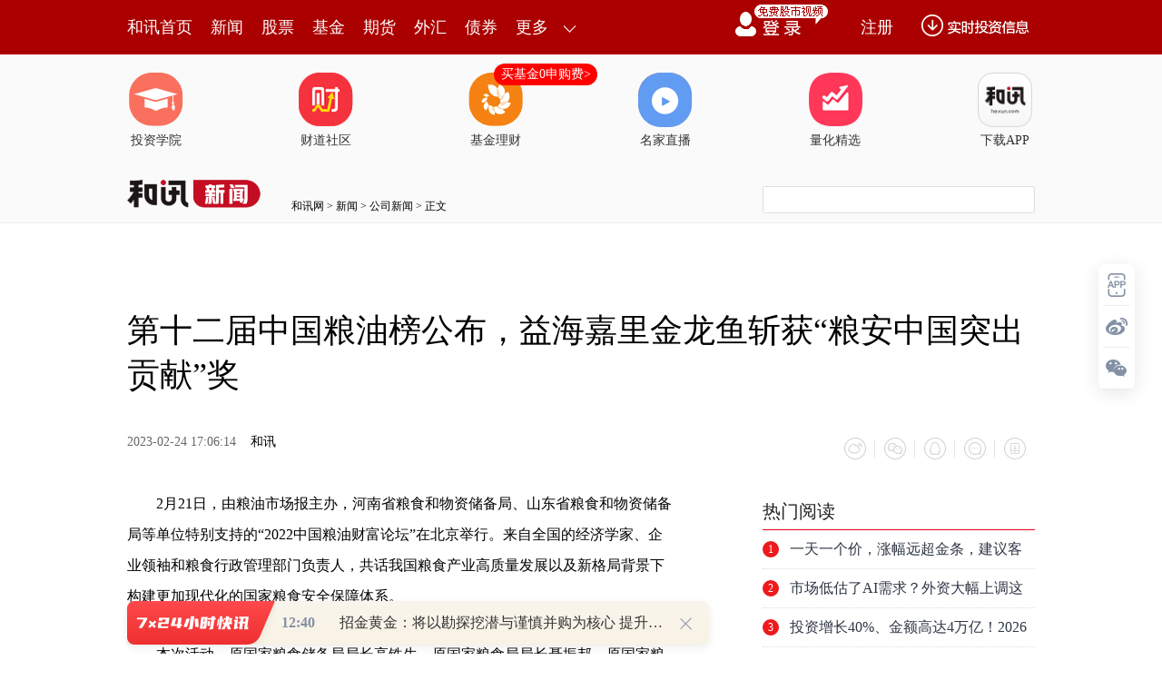

--- FILE ---
content_type: text/html;charset=GBK
request_url: https://opentool.hexun.com/MongodbNewsService/newsListPageByJson.jsp?id=187804274&s=10&cp=1&priority=0&callback=jQuery18308707671107413746_1768798016337&_=1768798023134
body_size: 11213
content:
jQuery18308707671107413746_1768798016337( {"totalNumber":64234,"totalPage":100,"currentPage":1,"result":[{"content":"PHA+MdTCMTnI1aOsus3Rts22ucvQ7fbOse3KvqOsvfHM7MXM1tDI9LP2z9bPwtTSo6y74dPQzeLX\nysK9ucnNqNfKvfC72MH3o6y9+Lb4s8rP1sXM1tDPwtTS09bFzNbQ0N64tLXEzKzKxqGjvfHM7MnP\nzufK0LOhtc2/qqOs1No0MDkwtePOu9bDuL29/NW5v6q3tLWvo6zArcn91sE0MTI2teO689PW1Nm2\nyNP21+i72MLko6zV4sP3z9S3+7rP1/LM7MrTxrXW0Mzhtb21xMj10N64tMfpv/aho8/CzufFzMPm\ntPO4xcLKyNS74cPmwdnSu7ao0bnBpqOs0vLOqtfKvfC/qsq8wffI68Hjytu6zcLD0861yLfAytjQ\n1LDlv+mho7b4x9KjrLXnwaaw5b/p1NrJz9bczuXArcn9uvOjrL3xzOzU2bTO0uy2r6Ossru5/bXn\nwaa6zbTmtKLQvsassOW/6cq1vMrJz9LR09DXyr3wt9bG57yjz/OjrNSkvMbD98zstefBprDlv+nX\nyr3wt9bG57vhuPzRz9bYoaO1sc/Cvfi5pdDUsOW/6cO709C3osGmo6zXyr3wyLTXqs/yt8DK2KOs\n1eKx7cP31vfBptfKvfC78tDt09DS4rvYssg0MDM0teMgLSA0MDUwteO4vb38tcS7xr3wv9OjrLKi\n1Nq4w8671sO4vb381M3E8Me/ysbQ3ri0oaPL+dLUo6zPws7nxczD5rTzuMXCyrvhzqyz1tDeuLTQ\n1NXwtbS48b7Wo6y3wNP50NSw5b/p1rW1w9bYteO52NeioaM8L3A+","entitytime":"01/19 12:33","entityurl":"http://news.hexun.com/2026-01-19/223198797.html","id":223198797,"title":"和讯投顾许鑫：下午盘面大概率仍会面临一定压力"},{"content":"PHA+MdTCMTnI1aOsus3Rts22ucvWo9Xyu6qx7cq+o6zWuMr9tc2/qrjf19+jrMvmuvOz5bjfu9jC\n5KOstPO80ra8uty52NDE1rjK/dXiwO+1xM+0xczKx7fxveHK+KOs0tS8sMrQs6HTrcC0uN+1zcfQ\nu7vKsbjDyOe6zrDRztW92tfgoaO98czsytPGtb7NuPi087zSvbLH5bP+o6y8x7XDtePU3rzTudjX\noqOhvfHM7Na4yv3X7rXNteO41brD1NrO0sPH1tzEqbfWzva1xLXa0ru49tans8XOu9bDNDA5MLXj\no6y21NPa1eLA77XE1qezxdL9t6K1xMj1t7S1r6OsztLIz86qxuS/1bzkus3BprbItrzT0M/eo6zW\n99Kq09DI/bj20vLL2KO60rvKx7Tz18q98NTa0bnFzKOsvfzG2rumye4zMDC6zcnP1qQ1MLXERVRG\n09DK/cen0trC9LP2o6zRucXM0MW6xcP3z9Sju7b+ysfKsbzktLDS8svYo6zDv9TC1tDRrtbB1MK1\n16OsQbnJud/A/bHIvc/I9crGo7vI/crHxOqxqNSkuOa0sL/axtqjrM/Cu6y78tT2s6SzrDUwJaGi\nv/fL8LvyxaS/97XIx+m/9ra80qrHv9bG1KS45qOsw7/E6jHUwtbQz8LRrsrQs6HNqLOj0rKxyL3P\nyPXKxqGj19u6z9LUyc+8uLXjo6zK0LOhtcTI9crGuPG+1rKizrS4xLHko6zUpLzGvau9+NDQ1tzP\n37y2sfC1xM+0xcyjrMqxvOS087jFtb0x1MIyNSAtIDI4usXV4rj2yrG85LSwo6y2zM/ftdrSu7j2\n1qezxcrHNDA5MLXjo6zHv9ans8XU2jQwMzAgLSA0MDUwteOho9PJ09rX7r38uu3B/NPQtePR19ai\no6zSvcn6vajS6c7SydnLtbuw0N3R+NK7ts7Ksbzko6zL+dLU1+69/NaxsqXPyNTdzaOho87Sw8e1\nxLLfwtS63LzytaWjrMrKtbHX9rfAytijrNbYteO52Nei0rW8qMi3tqjQ1Me/tcSw5b/po6zFxdTa\nytfOu7XEyse/xry8sOW/6aOsscjI59bHxNy7+sb3yMuhos7eyMu83cq7oaLQvsasoaKw67W8zOWj\nrLWxyLujrEFJ06bTw7X31fu1vc67uvPSsrvh09C12rb+sqi7+rvhoaM8L3A+","entitytime":"01/19 12:32","entityurl":"http://news.hexun.com/2026-01-19/223198777.html","id":223198777,"title":"和讯投顾郑镇华：三大因素影响，洗盘时间及空间分析！ "},{"content":"PHA+MdTCMTnI1aOsus3Rts22ucvA7r6wt+Wx7cq+o6y98czs1OfJz8rQs6G1zb+qo6zO0tStsb6+\n9bXDzaa6w6Ostau/tLW9tc2/qrjf19+jrM7Svs3F0LbPu7m1w7vYtfeho86qybbV4sO0y7XE2KO/\n1/LM7LLO0+vWsbKltcTF89PR06a4w7u5vMe1w6OsztK9srn9vfHM7NTns7/I57n7u9i196Osyse/\nydLU1/a807LWtq/X97XEoaO/yb3xzOy1zb+quvO/7MvZ19/Hv6Os1eLW1sfpv/a+zbK7ysq6z7zT\nstbBy6Osy/nS1MnPzufO0srKtbHX9sHL0rvQqbz1stay2df3oaPEx73Tz8LAtLjD1PXDtL+0xNij\nv7TzvNKx8M38wcujrNfyzOzWsbKlyrHU28PHwcS5/bXEudu146Osv7S0tNK1sOXWuKOov7TG5Mv7\n1rjK/dKysu6yu7bgo6mho7S00rWw5da41NrV4rj2zrvWw6OsyOe5+835yc/X36Os1eLR+dffzaa6\nw6O7tavSqsrHtc2/qqOstc2/qrrNuN+/qr/JzerIq7K7ysfSu7j2uMXE7qOstc2/qtffx7+1xLuw\no6zV4rj2zrvWw8fpv/a+zbK7w+6ho9Kqyse1zb+qu9i199auuvPU2c35yc/X36OsxMe/ycTcvs27\n4cilxfbHsMbauN+146OstPO80ru5vMe1w7DJo7/SqsrHz9bU2ta4yv3Wsb3TzfnPwtffo6y+zbXD\nuduy7LXNteO74bK7u+G1+MbGoaPI57n7tfjGxsHLo6zEx77Nyse087XEQUJDtffV+73hubmho7n9\ns8y087jFysfV4tH5tcSjrM/IysfSu7j2QUJDz8K1+KOsyLu687e0ta/T1srH0ru49kFCQ6Gjy/nS\n1KOsztLDx8rKtbG807LWtcS0sL/axtq/ycTcu+HN+brz0dOjrLTzvNLD97DXsMmjvzwvcD48cD7X\n8szsze3Jz87Svs24+rTzvNLLtcHLo6y98czs1OfJz8jnufu1zb+qu9i196Os1Oezv77Nv8nS1NCh\nvNOy1qOstci3tLWvyrHU2df2vPWy1qO7tavI57n7vfHM7M/I19/Hv9TZu9jC5KOsxMfV4rj2zrvW\nw77NsrvKyrrPvNOy1sHLo6y/ydLUysq1sbXI0ru1yKOsscjI57+/vfzHsMbatc2147i9vfyjrMTH\nuPbKsbzktePSu7aou+HT0LXXsbPA67P2z9aho87Sv8nS1L/Ptqi12Ljmy9+087zSo6y1vcqxuvLE\nxLj2zqy2yLvhs/bP1rXXsbPA66OsztLP1tTau7nLtbK7usOjrLWr0ru2qLvh09CjrLXXsbPA67P2\nz9a+zcrHvNOy1rXE0MW6xaGjxMe807LWt73P8tTaxMTA78TYo7/G5Mq1tPO80ra81qq1wKOs1+69\n/M7S1vfSqrnY16LBvbTzt73P8qOs07K8/rrNyO28/qGj07K8/re9w+ajrMewwb3M7LT4tPO80srh\nwO25/aOsz/G5+rL6QUnQvsasoaKw67W8zOXJ6LG4o6y7udPQuqPN4rP2v9q3vc/ytcTSusDktefU\ntKGiQUm54rXIoaO98czs19/Hv7XEtefG+Mnosbi6zbHk0bnG99KyyvTT2tOyvP63vc/yoaPI7bz+\nt73D5qOsztK+9bXD0NDH6b/PtqjDu73hyviho7TzvNK/tL+0yO28/rXE19/KxqOsscjI50FJ1sfE\n3Mzlo6zS0b6ttb3ByzEwyNW++c/fuL29/MfSy/XBv6Osy/nS1MjtvP7V4rj2zrvWw7/J0tTKyrWx\nudjXoqOstauy1s67u7nKx9Kqv9jWxqGjzqrJtsTYo7/S8s6qyO28/srH1+69/Lzgudy1xNbYteOj\nrLKotq/Mq7TzwcujrLy0seO3tLWvo6y2zMqxvOTE2tKysrvMq7/JxNyz9s/WtPO3+cnP1ceho9Kq\nyse+9bXDyO28/tPQu/q74aOsv8nS1MK9wr3Q+ND4udjXoqGjPC9wPg==","entitytime":"01/19 12:32","entityurl":"http://news.hexun.com/2026-01-19/223198779.html","id":223198779,"title":"和讯投顾李景峰：大盘注意这个信号！ "},{"content":"PHA+MdTCMTnI1aOsus3Rts22ucvV1LH50uSx7cq+o6zF0LbPxczD5rrDu7Wyu8TctaW0v7+01rjK\n/aOstvjSqr7bvbnK0LOhsb7J7aGj0tTIpcTqyKvE6tDQx+nOqsD9o6zG5MzY1ffKxzEwMNa7uPa5\nybT4tq/WuMr9o6y1vNbC1rjK/bHtz9bBwdHbo6y1q8XMw+bItLrcsu6jrLOjs/bP1ta4yv267Mqx\nuPa5ycLMoaLWuMr9wszKsbj2ucm4/MLMtcTH6b/2oaOyu7n9vfHE6r+qxOrS1MC0o6zK0LOht+e4\n8beiyfrXqrHko6zWuMr9uuzKsbj2ucmx7c/WuPy6w6Os1rjK/cLMyrG49rnJ0rKyu7LuoaO+zc/x\nvfHM7KOsyc/WpNa4yv299s6izqK3urrso6y0tNK1sOXWuMr9wszFzKOstau49rnJuuzCzLHIz9TK\nvtPQMzIwMLbgvNK49rnJyc/Vx6Gjy/nS1KOsztLU+Mzhtb298cTquty/ycTcyse49rnJtcTUqsTq\no6y49rnJ1Nq98cTqu/LQ7bvh09C4/LP2yau1xLHtz9ajrLr2wtTWuMr9oaK24LnY16K49rnJtcSy\n2df3st/C1L/JxNy4/M6qus/KyqGjPC9wPjxwPsj0taW0v9LAvt3WuMr9xdC2z6Osyc/W3EvP37P2\nz9bM2Lao0M7MrMqxvs3TpszhuN++r8zoo6y49rnJstnX97K70su5/dPau/28q6GjtavO0r2o0um0\n87zSudjXorj2ucnKsaOsv8myzr+81rjK/bXEx/fKxtans8XP36Gjyc/W3M7l1rjK/cjU1NoxMMjV\nz9+4vb38o6y7+dPatMujrL3xzOyyu9LLv7S/1aOstvjTptLUtuDNt8u8wre/tLT9xczD5qOs08jG\n5MrHuPa5yaGjy/nS1L3xzOzPyLK7x+HS17+0v9WjrNbYteO527LsytXP39e0zKyjrL+0xNy38crV\nuLQxMMjVz9+6zTXI1c/fo6zI9MTcytW4tKOs1PK8zND4z/K24Le9t6LVuaO7yPTK1bi0yqew3KOs\nstnX99Ty0OjP4LbUsaPK2KGjPC9wPjxwPrTLzeKjrLj8udi8/LXEysfSqrnY16LI7bz+t/7O8be9\nz/Kho87SzOGz9rnbteOjrMjtvP63/s7xutzT0L/JxNy908zmzajRtsnosbijrLPJzqq98cTq0NDH\n6bXEt6LBprXjo6zS8rTLttS4w7e9z/LUpMbavc+086GjxL/HsKOsyO28/rf+zvGw5b/p1tzP30rW\ntdCh09owyse/zbnbysLKtaOstvhK1rW089PaMTAwtcTH6b/2ydDOtLP2z9ajrNTaztK/tMC0o6zI\n7bz+t/7O8bDlv+nJ0M601cfN6qGju9jC5NauuvOjrL/J08XPyL+8wsfX9rbgoaOyu7n9tNPI1c/f\nvce2yL+0o6zG5M671sOyu8vjwO3P66OsxL/HsL3209C++bzbMTDI1c/f1/fOqtans8XOu6OsyPTE\n3NTatMu64cXM1fvA7dKysru07aO7yPS64cXMsrvXoaOsz/LPwrvYssgzMMjVz9+689TZs6LK1LLZ\n1/e8tL/JoaM8L3A+","entitytime":"01/19 12:32","entityurl":"http://news.hexun.com/2026-01-19/223198778.html","id":223198778,"title":"和讯投顾赵冰忆：个股操作也需要低吸为主，莫追高就可以了"},{"content":"PHA+MdTCMTnI1aOsus3Rts22ucvA7tPAzvWzxqOsyc/W3M7l1ti148zhtb2jrDQxMzC148rHtbHP\nwsnP1qTWuMr91tjSqs671sOho73xzOzU58XM1sG98dX7zOWzyb27wb/OtLfFwb+jrLvy0O3Kx9Ta\ntcg0MTMwtePV4tK71tjSqs671sO077W9uvOjrL+0wb/E3MTct/G4+snPoaPL+dLUz8LO59Do1ti1\n47nY16I0MTMwtePE3Lfx09DQp827xsajrM2syrG527Lss8m9u8G/1eLSu9bY0qqx5MG/oaPI9LPJ\nvbvBv7fFwb+jrL3xzOzX7rjfteO/ycTcsbzP8jQxNTC146Oszqo0MjAwtePNu8bG1/bXvLG4oaPT\n0MjLzsrP1tTayse38dKqz8KztaOsy/vI1LGjs9bWrsewudu146OszbvGxjQyMDC148fSs8m9u8G/\n0+vWrsew0rvR+bTzyrHA67OhoaPS8snP1tzW3MSp0MXPos/Uyr61sc/C0NDH6bK7u+HT0LTzxvC0\n88Lko6zV4ta81NrIw7nJw/GwstDEyOuzoaOst72x49b3waaz9rv1oaPSu7Wps8m9u8G/1Nm0zrfF\ntPOjrNLizrbXxbnJw/HI67OhoaLW98Gm0qqz9rv1o6zEx8qx1sHJ2dKqueax3NK71ty358/VoaPL\n+dLUz8LO59DQx+nO3tDotaPTx6Osz8i52Nei1tjSqs671sOjrNTZudjXotbY0qqx5MG/oaM8L3A+\n","entitytime":"01/19 11:02","entityurl":"http://news.hexun.com/2026-01-19/223198178.html","id":223198178,"title":"和讯投顾李永熙：最高点可能奔向4150点，为4200点突破做准备"},{"content":"PHA+MdTCMTnI1aOsus3Rts22ucu7xsjl6KGx7cq+o6y/qsXMsOvQocqxo6zV+8zl19/KxtPrxczH\nsLfWzva7+bG+0rvWwqGjxczHsMzhtb298czsysfJzNK1ur3M7KGiQUnI7bz+tsu1xNDeuLS72MH3\no6zI9Mv8w8fQ3ri0u9jB96Osv8nE3NPru/q5ucDgtPPGsdDOs8n1zrDl0KfTpqGj1/LN7daxsqXS\nsr2yuf2jrNbcxKm0tb/GvLy088axoaKw67W8zOW1xMn50vS9z7bgo6y2+MnP1tzBrND4vNPHv7XE\ntefN+MnosbjItM/KsbvM4bywo6zV4rvy0O274dDOs8nUpMbasu6jrLTTxL/HsMfpv/a/tKOstefN\n+MnosbjIt8q1u/G1w73PtuDXyr3wvenI66Gjsru5/aOs1eKyorK70uLOttfFv8a8vLTzxrG+zbK7\n1rW1w7nY16LBy6Osv8a8vLTzxrHIpcH0tcTQxbrFo6zO0tTaxczHsMrTxrXA79LRw/fIt8u1w/ej\nrMn11sG148HL09DC9MiotcTGsaOstPO80sTN0MTQqaOssc++ubWxx7DXyr3w1vfSqtTa0N64tMzi\nssS5yaOsttS7+rm51ve1vLXEv8a8vMaxudjXorbIw7vEx8O0uN+jrLWr0qrKx7X4xsY1yNXP36Os\nuMPIobnYvs3IobnYoaPB7c3io6zE3NS0wOC1xM+hzcGhotPQyau98Mr0o6zO0tTaxczHsMrTxrW1\n2svEtePL48rHobDDyaGxtcSjrLHPvrm438rW1tq24KOsztLSsr3iys3By6Gww8mhsbXE1K3S8qGj\n1sHT2rv6xvfIy7Dlv+mjrMXMx7DO0srHt7TXxcu1tcSjrNStsb7Iz86qyOe5+73xzOy4tMXGtcTG\nsbHtz9a63LLuo6y/ycTcu+G0+LHAzOKyxKOsveG5+8v8vrq829K719a/qsXMo6zEx77Nv8nS1Ljf\nv7TSu9HboaO7+bG+yc+/ydLUyLe2qKOstNPW3MTav6rKvLW9MtTCMTa6xcWpwPrQwsTqo6y8yLK7\nu+HT0MzissS1xNb3yf2jrNKysru74dPQ1rjK/bXE1vfJ/aOsytCzob2rsr3I69XwtbTK0KOstPO8\n0rC01fC1tMrQtcS92tfgss7T677N0NChozwvcD4=","entitytime":"01/19 10:47","entityurl":"http://news.hexun.com/2026-01-19/223197966.html","id":223197966,"title":"和讯投顾黄儒琛：科技大票去留的信号 已经明确"},{"content":"PHA+MdTCMTnI1aOsus3Rts22ucvL78X0se3KvqOs1tzEqdHrueOyxr6tttTJz9bctcS199X7tqjB\ny9DUo6yzxrzgudy9tc7Csb7WyrKit8fPqLvwu/K08tG5ytCzoaOstvjKx7y3xd3EraGiyKWztNf3\noaPIu7b4o6yzqrbg1q6688rQs6HItMGs0PjBvczsz/LPwrTy0bmjrNPIxuTKx9bczuXIq8zso6zJ\nz9ak1rjK/dffysbH5c76v8m8+6O61rjK/cz4y66689T4NLTOtNPLrs/Cu7q7usrVuLTWwdH0z9+j\nrL/Jw7+0zrjVtb3R9M/fo6y/1be9wabBv77N0bjL2cfS1rHP37XYvavWuMr9tPKzycLMxcyjrNax\n1sG12svEtM6jrNa4yv3U2c60xvDAtKOs1+7W1crVwszFzKGjuty24MjL0vK0y8u1ztKhsLTywbOh\nsaOss8bL+c69tcS089H0z9+4+bG+w7uz9s/Wo6y0v8r0uvqywsLSvbKho87SuPq087zSvbKjrM/x\n1eLW1rbU1rjK/bXEwazQ+LTy0bm8q86qydm8+6Os0rvE6rvy0O22vNP2sru1vdK7tM6ho7b4x9LW\n3M7lytXFzLXES8/fyq631sTRv7SjrMnP1qTWuMr9s8rP1sjVvLax8MvAsubNvNDOo6yyu8nZvLzK\n9cXJv7S1vdXi1tbNvNDOo6y21LG+1tzX38rG1KTG2rfHs6Oyu8DWuduho7WryrW8ysnPo6zJz9bc\nwazQ+Mj9zOy1xNf2tuC2r8Tczt6xyLPkxeajrNa70qqxvtbcsrvU2aGwv6iysdfTobGjrLOhxNrB\n9LTmtcTX9rbgtq/E3NLAyLu74beixvC3tLv3o6yz/bfH1eKyv7fW18q98L+0sru1vcjOus7Po837\noaLP3cjrvvjN+7LFu+HNo9a5t7S796Gj1NnLtcu1vfHM7LXExczD5qOsNDW31sqxyc/Vx7zSyv3O\nqjE3NrzSo6xBSdbHxNzM5brNyczStbq9zOzEv8ews8rP1ta5tfhLz9/XtMysoaO98czsyc/O58nP\n1qTWuMr91fC1tLrzs9bQ+M/yyc+x5MXMo6zT0M3719+z9s27xsbLq775z9+1xNbQ0fTX38rGoaPO\nosXMucnS0c3qs8nV8LW0us3PtMXMo6zP8snPseTFzKO7y6u0tNa4yv3S8tbcy8S6zdbczuW/uNeh\n0bnBpqGixObKxsnP1cejrL3xzOy74cnUyPXSu9Cpo6zW99KqysfQ3c+io6y1q9fu1tW74brNyc/W\npNa4yv3Su8bwsaOz1s/yyc/H98rGoaM8L3A+","entitytime":"01/19 10:47","entityurl":"http://news.hexun.com/2026-01-19/223197967.html","id":223197967,"title":"和讯投顾孙鹏：非熄火或打压市场 继续看多 "},{"content":"PHA+MdTCMTjI1c3tvOSjrLrN0bbNtrnLudzPyLXCse3KvqOsQbnJMTfBrNH0uvO199X7yP3M7KOs\n1/LI1dPWyc/R3bjfv6q1zdffo6zV4srH1vfBprP2u/W7ucrHz7TFzKO/vdPPwsC0yMi149TaxMSj\nrM/C1ty4w8Lyu7nKx8H0o7+908/CwLTP6s+4svC94qGjtbHHsMPAufrI/bTzucnWuMirsr/PwtDQ\no6y/xry8ucmz0NG5o6y4+EG5ybT4wLTSu7ao0bnBpqGjyMi147Dlv+m3vcPmo6zW3M7lsOu1vMzl\nus3Wx8TctefN+Mrc1f6y39Owz+zJz9XHo6y1q7G+1tzQ6L33yfejrLfA1rmz5bjfu9izt6Os17e4\n39LXsbvM16O7yczStbq9zOzXyr3wyKvD8bP2zNOjrL/JxNzSu/XqsrvV8aO7tvhBSbXEu9izt7vy\n0O3Kx7W5s7W908jLo6y199X7yP3M7Lrzvau0+MC0tc3O/Lv6u+GjrLG+1ty/ybnY16JBSdOm08Oh\no7TLzeKjrMLD086+xrXqus2158b4yeixuNKy1rW1w7nY16KjrLj6yc/V4ry4zPXW98/fo6zF3NOu\nytCzobK7xNGho9ans8W6zdG5waa3vcPmo6zJz7e9udjXojQxMDK14340MTQwtePRucGmo6y117K/\nt8DK2DQwODB+NDA5MLXj0rvP39ans8WjrMj0tfjGxtTy16LS4jQwNjC148e/1qezxaGjPC9wPg==","entitytime":"01/19 09:09","entityurl":"http://news.hexun.com/2026-01-19/223197179.html","id":223197179,"title":"和讯投顾管先德：主力出货还是洗盘？该买还是留？"},{"content":"PHA+MdTCMTnI1aOsus3Rts22ucu43+i0w/ex7cq+o6zI/bTz1rjK/cGs0Pi199X7o6zJz9bczuXF\nt8PAucnK0LP2z9a8r8zlu9jC5KOstvjW3MSpwb3M7Ln6xNrN4srQs6HT1rSrs/bBy9DCtcTW2LD1\nz/vPoqOsxMe98czsytCzobW9tde74dT1w7TX36O/u7m74bK7u+Gz9s/Wz8K1+KOsyrLDtMqxuvKy\nxbvh063AtNa5tfjJz9XHo7/K18/I1NvDx7u5ysfPyL+0z/vPosPmo6y12tK7uPbP+8+io6zR68O9\ntKuz9sD7usOjrNTa1tzEqdXiwb3M7NHrw72yu7bPt6LJ+aOsx7+197j4ytCzob21zsK2+LfHz6i7\n8KGjwe3N4tHruePN+Me/tffBy8nM0rW6vczsus1BSdOm08O1yLe9z/KjrLT6se3By860wLSy+tK1\no6zG5MjItsi0+rHtwcvK0LOhttTT2r/GvLy1xMjPv8m6zdDF0MSho7zgudy1xLzgudy6r8bkyrXW\nu8rHzqrBy7Tyu/fP4LnYtcSy5MjIteO6zc6xwfrNt6Ostvi21NPav8a8vLDlv+myu8rHxsPA5Muu\noaPK18/ItNPV4s/7z6LAtL+0tcS7sKOsutzD98/Uyse4+MrQs6Gz1MHL0ru49rao0MTN6KOsxuTK\ntdXiwO+x38TayN26zdTbw8fU2taux7DWsbKltbHW0LfWzva1xL3hufvKx9K71sK1xKGjxMfDtLTT\n1eLP+8+iwLS/tLXEu7CjrLbU09rP4LnYt73P8sC0y7WjrMjUyLu74czhtb3V4tbW0MXQxMzh1fG1\nxNf308Oho8HtzeK12rb+uPbP+8+io6y5+sTatcS7+sb3yMvS0b6tw/fIt8HLvavU2rS6ze21sdbQ\nvMzQ+LXHzKijrMTHw7S009Xiz/vPosC0v7S1xLuwo6y21NPau/rG98jLtcjP4LnYt72wuMC0y7W7\n4dDOs8nA+7rDtcS0zLyko6y2+MfSyczStbq9zOy3vc/y0rK0q7P2wcvSu9CpxuTL+8D7usOjrMvk\nyLsxN7rFtbHM7MG9t6K78Lz9s/bP1sHLyqfA+7XEz/vPoqOstavKx9Tbw8e1xNTYyMvXxcK9tcS7\nurPlvLzK9bvxtcPBy7PJuabR6dako6zL+dLU1eLSu7e9z/LT0MD7usPSstPQwPu/1aGjPC9wPjxw\nPsu1zerBy8/7z6LD5qOsvdPPwsC0ztLDx7zM0PjBxMrQs6Gho8rXz8i21NPaytCzocC0y7W1xLuw\no6zO0sP3yLfHv7X30ru146Ostb3Ev8ewzqrWucrQs6HS0b6tvfjI67W9wcuxvrTOtffV+7XE1tXE\nqbbLwcujrMrQs6G/qsq81M3E8LXXsr/By6OsyfXWwbrcv+y1xLuw1Nqxvtbcyc+w69bco6zK0LOh\nvs3T0L/JxNy8+7W91eK49tbY0qq1xLXNteOho9LyzqrSu7e9w+a087zSv7S1vcHL1tzEqdXiwb3M\n7LXEyrG68qOsz/vPosPmsru2z6Os1vfSqsrHwLTX1NPa0evDvbSrtd2z9rXEwPu6w8/7z6KjrLj4\ntPO80rPUwcu49rao0MTN6KOs1eK49systsjS0b6tt8ezo8P3yLfBy6Os1NvDx9aux7DSsrj4tPO8\n0rfWzva5/cHLo6y7+bG+yc/Kx9K71sK1xKGjtvjB7c3i0ru3vcPmo6zX1LTTztLDx9TaMdTCMTO6\nxb+qyrzHv7X3o6zK0LOhuPiz9sHLs/XG2rXEuN+149DFusXWrrrzo6zSqrfAt7a199X7t+fP1aOs\nv9jWxrLWzrvWrrrzytCzodLRvq3BrND4s/bP1rX31fvBy6OsvfzG2rXEtffV+7n9s8zW0MG/xNyz\n9s/WtPO3+c6uy/WjrNKytPqx7cXX0bm/qsq8vPXI9aGjxMfDtL3Tz8LAtMbkyrXO0sPHvs3Kx7XI\ntP2117K/0MW6xaOs1eK49rXXsr/QxbrF0ruw48rHwb3W1qOs0rvW1srHuPiz9sP3z9S1xM/Ctfij\nrNffyPXQxbrFwazQ+LX31fvWrrrzvPXI9cGmtsijrMG/xNyz9s/Ww/fP1M6uy/Who8HtzeLSu7e9\nw+bK0LOhuPiz9re0sPy1xLfFwb+jrNbQtPPR9M/f1eLBvbj20MW6xbP2wLTWrrrztPqx7cHLytCz\nob+qyrzQzrPJtdeyv8HLo6y2+MTHuPbKsbryvs3Kx87Sw8fJz7PltcS7+rvhoaO1sci7z7i92snP\n0rLT0Ly4uPbW2LXj0qq52Neio6zSu7e9w+bU28PH1q7HsL2ywcujrMjnufvK0LOhz+vSqta5tfi1\nxLuwo6zV4sDvw+bP8cnM0rW6vczssOW/6aOsz/HX7r38sci9z7vwyMi1xM/xyMu5pNbHxNy1yM/g\nudi3vc/yo6zL+8PHtcS1+M2jucnK/cG/0qqz9s/WvMzQ+LXEvPXJ2aOs0vLOqtTayc/W3M7ltcTK\nsbrytfjNo7nJyv3Bv7u509C147bgo6w1N7zS1rvT0Mv7w8e1xNf2v9XBpsG/s/bP1s/CvbXWrrrz\no6zK0LOhssXE3Lm7tPqx7buvveLBy7bMxtq1xMXX0bmho8HtzeLSu7e9w+bP8bTzvfDI2rDlv+nA\n77HftcSxo8/V0vjQ0LrN1qTIr6Osy/vDx9fuusO4+LP2t6LBpqOs0vLOqsv7w8e3osGmtPqx7dfF\nyc+x37XExLO207XEzKy2yKOsy/vDx7+qyry4+Mbwzsi1xNDFusXBy6OstvjV4tbW0MW6xbP2wLTW\nrrrz0rLKx8rQs6G4+LP2w/fIt7XEtc2147rNtdeyv9DFusWho8v50tTWu9Kq1eK8uLj20MW6xbP2\nz9ajrL7Nu/mxvsnPtPqx7cHLytCzobXEtdeyv9DOs8nBy6GjtvjEx7j2yrG68tK7tanQzrPJo6zO\n0sPH0rK74bXa0rvKsbzkuPi087zS1/a49szh0NGho8THw7S21NPastnX99Xiv+nTprjD1PXDtLDs\no7/G5Mq1z9bU2r7Nyse1yLXI1eK49srQs6G4+LP2w/fIt7XEtdi147rNtdeyv9DFusWjrMTHuPbK\nsbryztLDx8iltPO1qMils62117rNyc+ztb7Nv8nS1MHLoaO1vcqxuvLO0sPH0rK74dTaztLDx8nP\nzuew/MCoz8LO57XE1rGypbWx1tC4+LTzvNLX9rXa0rvKsbzktcTM4dDRoaM8L3A+","entitytime":"01/19 08:58","entityurl":"http://news.hexun.com/2026-01-19/223197139.html","id":223197139,"title":"和讯投顾高璐明：周末重磅突袭！注意！底部不远了！ "},{"content":"PGRpdj48cCBzdHlsZT0idGV4dC1pbmRlbnQ6MmVtOyI+sb7W3NDQx+m3vcPmo6xrz9/R/bXEtuDG\nqsvpxqzUpL6vzNO2paOsyrW8yrTzxczW3Mj91OfFzLS0s/bQwrjfNDE5MLXjuvPPws7nzPjLrrGp\ntfijrNbczuXK1cXMNDEwMbXjoaPI1c/fvLax8MzTtqXQxbrF0OjW2MrTo6zT0MzTtqWx2NPQs621\n19DFusWjrLTLtM6z9szTtqXQxbrFuvO688bas/azrbXX0MW6xbjFwsq086GjILTTMzC31tbTz8K1\n+L3hubm/tKOstPPFzLSm0KFjwMvPwrX4o6zPwtbcs/W78rzTy9mjrNans8XU2jQwN3ihojQwNHi6\nzTQwMni4vb38o6y3tLWvx/i85NTaNDEwMCAtIDQxMnijrDQxMDPKx8zTw/zP36GjxL/HsLTzxczO\nos6itfjGxszTw/zP36OstuC/1da4serIq9eqv9WjrM601b7Jz8zTw/zP38ew0Oi1yLT9oaOxvtbc\ntqWyv8zY1ffD98/Uo6zPwtbcu/LTrdChQsDLt7S1r6Gj1tCzpM/fvOG+9r+0tuCjrLy+z9+088j9\nwMu437+0NTF4eKOs1+6y7jQ3eHihozwvcD48L2Rpdj48ZGl2IGNsYXNzPSJoeGNmaiI+PGRpdiBj\nbGFzcz0iY2ZqLXN0b2NrIiBpZD0iY2ZqLXN0b2NrIj48dWw+PGxpPjxzcGFuPrnJxrHD+7PGPC9z\ncGFuPiA8c3Bhbj5bXTwvc3Bhbj48L2xpPjxsaT48c3Bhbj6w5b/pw/uzxjwvc3Bhbj4gPHNwYW4+\nWyJBuckiXTwvc3Bhbj48L2xpPjxsaT48c3Bhbj7M07al0MW6xaGiz8K1+L3hubmhoszTw/zP3zwv\nc3Bhbj48L2xpPjxsaT48c3Bhbj6/tLbgv7S/1aOov7S/1aOpPC9zcGFuPiA8c3Bhbj7OxNbQzOG1\nvbG+1ty088XMs/bP1rCyyKvM07al0MW6xaOsyrW8yrTzxczW3Mj9tLSz9tDCuN+687/sy9nM+Muu\nsam1+KO7tPPFzLSm09ozMLfW1tPQoWPAy8/CtfijrM/C1tyz9dPQvNPL2c/Ctfi4xcLKo7u088XM\ntfjGxszTw/zP36OstuC/1dequ7u148/Uyr6499bcxtrIq7K/16q/1aOstqWyv8zY1ffD98/Uo6zV\n/rLfw+bT0NLW1sbH48/yo6zL+dLUtszG2sTav7S/1aGjPC9zcGFuPjwvbGk+PC91bD48L2Rpdj48\nL2Rpdj48ZGl2IGNsYXNzPSJoeGNmaiI+PGRpdiBjbGFzcz0iY2ZqLXNvdXJjZSIgaWQ9ImNmai1z\nb3VyY2UiPjxkaXYgY2xhc3M9ImNmai1zb3VyY2UtcGljIj48aW1nIHNyYz0iaHR0cHM6Ly9mcy1j\nbXMuaGV4dW4uY29tL2ltZy8yMDI0LTA5LTI0LzIxNDY3ODIxMS5wbmciPjwvZGl2PjxkaXYgY2xh\nc3M9ImNmai1zb3VyY2UtdGl0bGUiPjxoeGEgY2xhc3M9Imh4YXBwc3R5bGUiIHVybD0iL25ld3NI\neXBlckxpbms/aXNPdXQ9MSZhbXA7b3BlbmFwcD0wJmFtcDt3ZWJFbGVtZW50SWQ9Y2ZqLXNvdXJj\nZSZhbXA7dXJsPWh0dHAlM0ElMkYlMkZtcC53ZWl4aW4ucXEuY29tJTJGcyUzRl9fYml6JTNETXpV\nMU1Ua3pOVEExTWclM0QlM0QlMjZtaWQlM0QyMjQ3NDkxMTY3JTI2aWR4JTNEMSUyNnNuJTNEZjdh\nZWNmZGJjNzQ3MGYxNGM3ZTRhNWQ2YWYwYWE2NTYlMjZjaGtzbSUzRGZiODg5MzdjY2NmZjFhNmFm\nNWQ2MjRiYTcyZGM1MGQ2MjA1NjhjNmEzZjhlYzM3NTA4Njc4NGY2Y2E1OTQ1YTUwNGE3N2E3ZWY5\nZWQlMjNyZCI+vMzQ+M/CtfjWrrrzo6zTrb3T0KFCwMu3tLWvIDIwMjYtMDEtMTcg1tzEqcvpxqw8\nL2h4YT48L2Rpdj48L2Rpdj48L2Rpdj48ZGl2IGNsYXNzPSJoeGNmaiI+PGRpdiBjbGFzcz0idGlw\ncy10aXRsZSIgc3R5bGU9ImJhY2tncm91bmQtY29sb3I6I0RBREFEQTtoZWlnaHQ6MXB4O21hcmdp\nbjozMHB4IDA7cG9zaXRpb246cmVsYXRpdmU7d2lkdGg6MTAwJTsiPjxzcGFuIHN0eWxlPSJiYWNr\nZ3JvdW5kLWNvbG9yOiNmZmY7Y29sb3I6I0I4QjhCODsiPjxzcGFuIHN0eWxlPSJkaXNwbGF5Omlu\nbGluZS1ibG9jaztmb250LXNpemU6MTNweDtoZWlnaHQ6MThweDtsZWZ0OjUwJTtsZXR0ZXItc3Bh\nY2luZzo4cHg7bGluZS1oZWlnaHQ6MThweDtwYWRkaW5nOjAgNHB4IDAgMTJweDtwb3NpdGlvbjph\nYnNvbHV0ZTt0b3A6NTAlO3RyYW5zZm9ybTp0cmFuc2xhdGUzZCgtNTAlLCAtNTAlLCAwKTt3aGl0\nZS1zcGFjZTpub3dyYXA7Ij66zdG219TRobnJ0LTK1jwvc3Bhbj48L3NwYW4+PC9kaXY+PGRpdiBj\nbGFzcz0idGlwcy1yaXNrIiBzdHlsZT0iY29sb3I6Izk5OTtmb250LXNpemU6MTJweDtsaW5lLWhl\naWdodDoyNHB4O21hcmdpbi1ib3R0b206MjBweDsiPrfnz9XM4cq+o7rS1MnPxNrI3b321/fOqtf3\n1d+78tXfvM6x9rXEudu146Ossru0+rHtus3RtrXEyM66zsGis6GjrLK7ubmzydPrus3Rts/gudi1\nxMjOus7NttfKvajS6aGj1NrX97P2yM66zs2218q+9raox7CjrM2218rV39OmuPm+3dfUye3H6b/2\nv7zCx82218qy+sa3z+C52LXEt+fP1dLyy9ijrLKi09rQ6NKqyrHXydGv16jStc2218q5y87K0uK8\n+6Gjus3Rtr3fwaa1q7K7xNzWpMq1yc/K9sTayN21xNXmyrXQ1KGi17zIt9DUus3UrbS00NSjrLbU\ntMu6zdG2srvX9sjOus6xo9akus2z0MW1oaM8L2Rpdj48L2Rpdj48cCBzdHlsZT0iY29sb3I6Izk5\nOTtmb250LXNpemU6MTRweDt0ZXh0LWFsaWduOmxlZnQ7Ij6xvs7E08kgQUkgy+O3qMn6s8mjrL32\n1/eyzr+8o6yyu8nmzbbXyr2o0umjrMq508O358/V19S1ozwvcD4=","entitytime":"01/19 08:44","entityurl":"http://news.hexun.com/2026-01-19/223197112.html","id":223197112,"title":"A股短期看空，后期或迎小反弹"}]} )



--- FILE ---
content_type: text/html;charset=UTF-8
request_url: https://opentool.hexun.com/MongodbNewsService/getNewsListByJson.jsp?id=189223574&s=1&cp=1&callback=jQuery18308707671107413746_1768798016341&_=1768798024170
body_size: 671
content:
jQuery18308707671107413746_1768798016341( {"totalNumber":813056,"totalPage":100,"currentPage":1,"result":[{"abstract":"　　招金黄金：将以勘探挖潜与谨慎并购为核心提升资源保障能力\n人民财讯1月19日电，招金黄金(000506)1月19日在互动平台表示，面对当前黄金价格持续攀升的市场环境，公司高度重视上游黄金资源的...","author":"王治强","entitytime":"2026-01-19 12:40","entityurl":"http://stock.hexun.com/2026-01-19/223198984.html","id":223198984,"keyword":"勘探,资源,资源保障,并购,提升","mediaid":4465,"medianame":"证券时报","newsmatchpic":"http://i2.hexun.com/2014-09-05/168218829.jpg","title":"招金黄金：将以勘探挖潜与谨慎并购为核心 提升资源保障能力"}]} )




--- FILE ---
content_type: text/json;charset=UTF-8
request_url: https://app-news.hexun.com/detail_master.cc?newsId=207851558&version=808&callback=jQuery18308707671107413746_1768798016333&_=1768798023131
body_size: 8228
content:
jQuery18308707671107413746_1768798016333({"datas":{"date":"2023-02-24 17:06:14","templateType":2,"absSpace":"2月21日，由粮油市场报主办，河南省粮食和物资储备局、山东省粮食和物资储备局等单位特别支持的“2022中国粮油","media":"和讯","title":"第十二届中国粮油榜公布，益海嘉里金龙鱼斩获“粮安中国突出贡献”奖","content":"<p>2月21日，由粮油市场报主办，河南省粮食和物资储备局、山东省粮食和物资储备局等单位特别支持的“2022中国粮油财富论坛”在北京举行。来自全国的经济学家、企业领袖和粮食行政管理部门负责人，共话我国粮食产业高质量发展以及新格局背景下构建更加现代化的国家粮食安全保障体系。</p><p>本次活动，原国家粮食储备局局长高铁生，原国家粮食局局长聂振邦，原国家粮食和物资储备局副局长张桂凤，中国国际贸易促进委员会粮食行业分会会长、国家粮食和物资储备局原副局长曾丽瑛等出席。</p><p>曾丽瑛在致辞中指出，2022年全国粮食行业在保护种粮农民利益、促进粮食高效流通、维护市场平稳运行等方面发挥了重要作用。希望与会的粮油界优秀企业，切实担当好“兴粮强粮”使命，为维护我国粮食产业链供应链稳定、保障国内粮油市场供应、带动农民增收、助力乡村全面振兴，贡献出粮食行业的应有能量。</p><p align=\"center\"><img src=\"http://i1.hexun.com/2023-02-24/207851554.jpg\"><br></p><p>论坛期间，国务院参事室特约研究员姚景源、中国人民大学农业与农村发展学院教授程国强、中国粮油学会副理事长/益海嘉里<a href=\"hxnews://com.hx/news/stock?excode=SZSE&code=300999&name=金龙鱼\" class=\"stockid\">金龙鱼</a>公共事务部总监涂长明、国家粮油信息中心粮油监测处处长李喜贵等，分别围绕宏观经济走向、新形势下中国粮油产业发展方向、粮油产业发展与国家粮食安全、国内国际粮食供求形势分析及展望、粮食加工节粮减损工艺等主题作了精彩演讲。</p><p>在论坛对话环节，山东省粮食和物资储备局党组成员、副局长刘萍，吉林省粮食和物资储备局二级巡视员张长城，四川省粮食和物资储备局党组成员、副局长王程，湖北省粮食局党组成员、副局长李硕，新疆维吾尔自治区粮食和物资储备局总经济师杨振立，中国粮油学会食品分会副会长谢健，围绕“新格局下粮食公共品牌建设”进行了交流。</p><p><b>益海嘉里<a href=\"hxnews://com.hx/news/stock?excode=SZSE&code=300999&name=金龙鱼\" class=\"stockid\">金龙鱼</a>斩获“粮安中国突出贡献”奖</b></p><p><b>穆彦魁斩获“中国粮油影响力人物”称号</b></p><p>在论坛期间举行的“第十二届中国粮油榜颁奖盛典”中，益海嘉里<a href=\"hxnews://com.hx/news/stock?excode=SZSE&code=300999&name=金龙鱼\" class=\"stockid\">金龙鱼</a>斩获多个奖项，集团荣获“粮安中国突出贡献奖”，总裁穆彦魁获“中国粮油影响力人物”称号。原国家粮食储备局局长高铁生、中国国际贸易学会副会长边振瑚等分别为获奖人员颁奖。</p><p>多年来，益海嘉里<a href=\"hxnews://com.hx/news/stock?excode=SZSE&code=300999&name=金龙鱼\" class=\"stockid\">金龙鱼</a>通过技术、产品和模式创新，展现头部粮油企业担当，“藏粮于技”守护国家粮食安全。“益海嘉里，中国粮油领航者”，既是授予益海嘉里<a href=\"hxnews://com.hx/news/stock?excode=SZSE&code=300999&name=金龙鱼\" class=\"stockid\">金龙鱼</a>的“粮安中国突出贡献奖”的颁奖词，也是行业对益海嘉里<a href=\"hxnews://com.hx/news/stock?excode=SZSE&code=300999&name=金龙鱼\" class=\"stockid\">金龙鱼</a>的肯定和认可。</p><p>此次颁奖盛典给予“中国粮油影响力人物”穆彦魁的颁奖词中写道——他是资深农业与粮油产业专家，推动中国粮油产业技术创新，为益海嘉里的发展做出卓越贡献。穆彦魁，中国粮油届的“骄傲”。</p><p>作为益海嘉里<a href=\"hxnews://com.hx/news/stock?excode=SZSE&code=300999&name=金龙鱼\" class=\"stockid\">金龙鱼</a>循环经济的总设计师，穆彦魁主持开发了具有国际先进水平的“水稻循环经济模式”“国产大豆精深加工模式”等创新成果，将宝贵的粮食资源综合利用、加工增值，带动传统农业和<a href=\"hxnews://com.hx/news/stock?excode=SZSE&code=000061&name=农 产 品\" class=\"stockid\">农产品</a>由粗放种植向精准生产转变，是中国粮油产业转型升级的代表性成果。</p><p align=\"center\"><img src=\"http://i8.hexun.com/2023-02-24/207851555.jpg\"   title=\"点击看大图\"  align=\"middle\"><br></p><p><b>涂长明：推动高质量发展，维护国家粮食安全</b></p><p>中国粮油学会副理事长、益海嘉里<a href=\"hxnews://com.hx/news/stock?excode=SZSE&code=300999&name=金龙鱼\" class=\"stockid\">金龙鱼</a>公共事务部总监涂长明在论坛中，发表了题为《推动高质量发展，维护国家粮食安全》的主题演讲，阐述当前粮食安全形势下，如何推动中国粮食安全布局和粮油产业发展。</p><p>涂长明表示，国际粮食市场的形势“总体平衡，贫富不均”。</p><p>“中国是世界最大的粮食储备国家，我们的储备量可以满足城镇居民口粮一年的消费需求”，涂长明坦言，中国粮食安全形势总体是乐观的，但由于消费结构的快速提升，不得不加大从国际市场进口的力度和数量也很有必要。</p><p align=\"center\"><img src=\"http://i1.hexun.com/2023-02-24/207851556.jpg\"   title=\"点击看大图\"  align=\"middle\"><br></p><p>“进口粮食就相当于进口土地和水资源”，在解决中国的粮食安全问题上，涂长明建议必须放在全球范围内进行考虑和布局，扩大进口的同时，帮助着贫穷落后国家发展农业生产，提高粮食产量，中国的粮食安全战略才是可持续的。</p><p>涂长明表示，“一带一路”沿线国家有丰富的农业资源，仅非洲、中亚和俄罗斯等地区待开垦的土地面积有70多亿亩。因此，他建议应积极参与一带一路等相关国家的粮食物流和仓储设施建设，帮助这些沿线国家提高农业科技水平，输出中国的加工技术，完善仓储物流等基础设施。“我们的进口来源国家增多了，既造福当地人民，又有利于中国粮食安全的大局”，涂长明说。</p><p>“二十大”报告提出，要全方位夯实粮食安全根基，确保粮食、能源资源、重要产业链供应链安全。今年的一号文件也强调，要坚决守牢确保粮食安全底线。益海嘉里<a href=\"hxnews://com.hx/news/stock?excode=SZSE&code=300999&name=金龙鱼\" class=\"stockid\">金龙鱼</a>将继续为端稳“中国饭碗”、筑牢“大国粮仓”贡献自己的力量。</p>","number":1771,"isLimitFree":false,"subtype":"1","stockCodes":"300999_SZSE,000061_SZSE","originPicture":"http://i1.hexun.com/2023-02-24/207851554.jpg","labelCount":2,"id":"207851558","relief":"【免责声明】【广告】本文仅代表作者本人观点，与和讯网无关。和讯网站对文中陈述、观点判断保持中立，不对所包含内容的准确性、可靠性或完整性提供任何明示或暗示的保证。请读者仅作参考，并请自行承担全部责任。邮箱：news_center@staff.hexun.com","isBarron":false,"isMemberNews":false,"editor":"王蕾","newsSourceDesc":"","author":"","cmsPid":"108511812","newFeeFlag":0,"abstract":"","mediaid":"4949","url":"http://news.hexun.com/2023-02-24/207851558.html","picture":"https://minimg.hexun.com/i1.hexun.com/2023-02-24/207851554_c200x200.jpg","abs":"2月21日，由粮油市场报主办，河南省粮食和物资储备局、山东省粮食和物资储备局等单位特别支持的“2022中国粮油","short_word":"","isWhite":false,"shareUrl":"https://web.hexun.com/h5/newsShare.html?nid=207851558","readtime":6,"option":2,"shareTmplateType":0},"serverTime":1768798024122,"status":1,"errorMsg":""})

--- FILE ---
content_type: application/javascript;charset=UTF-8
request_url: https://nwapi.hexun.com/api/member/permission?callback=jQuery18308707671107413746_1768798016333&_=1768798024257
body_size: -215
content:
/**/jQuery18308707671107413746_1768798016333({"data":"","errorInfo":"身份校验失败","message":"身份校验失败","status":888808});

--- FILE ---
content_type: text/json;charset=utf-8
request_url: https://commenttool.hexun.com/Comment/GetComment.do?commentsource=1&articlesource=1&articleid=207851558&pagesize=100&pagenum=1&uid=0&callback=hx_1768798023729
body_size: -24
content:
hx_1768798023729({"revdata":{"commentcount":0,"msg":"","pagenum":1,"pagesize":100},"status":1})

--- FILE ---
content_type: text/plain;charset=utf-8
request_url: https://utrack.hexun.com/usertrack.aspx?site=https://news.hexun.com/2023-02-24/207851558.html&time=1768798019774&rsite=
body_size: -283
content:
202601191247011463fe3e69b9a20478aa31fdd1bbb5b010a